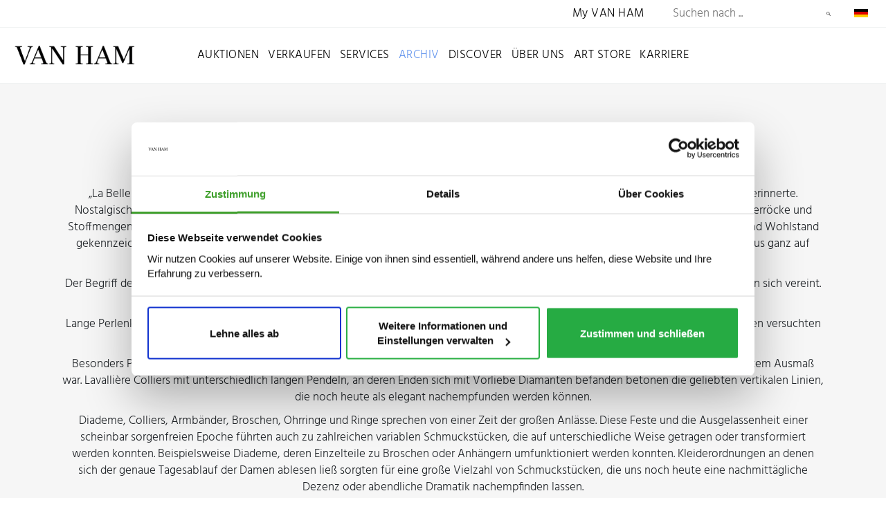

--- FILE ---
content_type: text/html; charset=utf-8
request_url: https://www.van-ham.com/de/archiv/objekte/schlagwort/historismus-belle-epoque/page/3.html
body_size: 8300
content:
<!DOCTYPE html>
<!--[if (lte IE 8) ]><html lang="de"><![endif]-->
<!--[if (gt IE 8)|!(IE)]><!--><html lang="de"><!--<![endif]-->
<head>

<meta charset="utf-8">
<!-- 
	This website is powered by TYPO3 - inspiring people to share!
	TYPO3 is a free open source Content Management Framework initially created by Kasper Skaarhoj and licensed under GNU/GPL.
	TYPO3 is copyright 1998-2025 of Kasper Skaarhoj. Extensions are copyright of their respective owners.
	Information and contribution at https://typo3.org/
-->



<title>Belle Epoque</title>
<meta http-equiv="x-ua-compatible" content="IE=edge,chrome=1">
<meta name="generator" content="TYPO3 CMS">
<meta http-equiv="cache-control" content="max-age=0">
<meta name="viewport" content="width=device-width, initial-scale = 1.0, maximum-scale=1.0, user-scalable=no">
<meta name="robots" content="INDEX,FOLLOW">
<meta name="description" content="„La Belle Époque“, die schöne Epoche, wie man sich nach dem zweiten Weltkrieg sehnsuchtsvoll an die Zeit vor dem ersten Weltkrieg erinnerte. Nostalgisch ersetzte man in den 1950er Jahren die Korsetts der Kaiserzeit durch Mieder und Diors „New Look“ erinnerte an rauschende Unterröcke und Stoffmengen, die zu Kriegszeiten unmöglich gewesen waren. Diese schöne Epoche umfasste gleich mehrere Dekaden, die durch Frieden und Wohlstand gekennzeichnet waren. Ein wohlhabender Adel und ein industrielles Großbürgertum sorgten für neue Formen des Luxus. Noch lag der Fokus ganz auf ihnen, ehe sie durch Stars und Sternchen im 20. Jahrhundert ersetzt wurden.
Der Begriff der Belle Époque ist so umfangreich, dass er sowohl Jugendstil-, wie historistischen Schmuck, aber auch beginnendes Art Déco in sich vereint. Häufig wird er ausschließlich für den Schmuck zu Beginn des 20. Jahrhunderts verwendet.
Lange Perlenketten waren ein Lieblingskind der Epoche. In einer Zeit, in der es noch keine Zuchtperlen gab und untere Gesellschaftsschichten versuchten aus Wachs und Schelllack Colliers nachzuformen, war die Perle von unschätzbarem Wert.
Besonders Platin-Schmuck mit Diamanten wurde zu immer feineren und fragileren Gebilden ausgearbeitet, deren Präzision von ungekanntem Ausmaß war. Lavallière Colliers mit unterschiedlich langen Pendeln, an deren Enden sich mit Vorliebe Diamanten befanden betonen die geliebten vertikalen Linien, die noch heute als elegant nachempfunden werden können.
Diademe, Colliers, Armbänder, Broschen, Ohrringe und Ringe sprechen von einer Zeit der großen Anlässe. Diese Feste und die Ausgelassenheit einer scheinbar sorgenfreien Epoche führten auch zu zahlreichen variablen Schmuckstücken, die auf unterschiedliche Weise getragen oder transformiert werden konnten. Beispielsweise Diademe, deren Einzelteile zu Broschen oder Anhängern umfunktioniert werden konnten. Kleiderordnungen an denen sich der genaue Tagesablauf der Damen ablesen ließ sorgten für eine große Vielzahl von Schmuckstücken, die uns noch heute eine nachmittägliche Dezenz oder abendliche Dramatik nachempfinden lassen.">
<meta property="og:title" content="Belle Epoque">
<meta name="twitter:card" content="summary">


<link rel="stylesheet" href="/typo3temp/assets/css/9178a2f21494ab42fd0cac84264b618f.css?1712244308" media="all">
<link rel="stylesheet" href="/_assets/bfa2c2186fd7a266438b0b120d5580e7/StyleSheets/app.css?1712241181" media="all">
<link rel="stylesheet" href="/_assets/c12762c20d5a5529130cc7384c1fa1ea/Css/loader.css?1712241129" media="all">
<link rel="stylesheet" href="/_assets/c12762c20d5a5529130cc7384c1fa1ea/Css/body.css?1712241128" media="all">
<link rel="stylesheet" href="/_assets/c12762c20d5a5529130cc7384c1fa1ea/Css/css.css?1712241129" media="all">
<link rel="stylesheet" href="/_assets/c12762c20d5a5529130cc7384c1fa1ea/Css/bnet.css?1721202157" media="all">
<link rel="stylesheet" href="/_assets/c12762c20d5a5529130cc7384c1fa1ea/Slick/slick.css?1712241151" media="all">
<link rel="stylesheet" href="/_assets/c12762c20d5a5529130cc7384c1fa1ea/Slick/slick-theme.css?1712241151" media="all">
<link rel="stylesheet" href="/_assets/c12762c20d5a5529130cc7384c1fa1ea/Css/vanham-print.css?1712241129" media="print">
<link rel="stylesheet" href="/_assets/c12762c20d5a5529130cc7384c1fa1ea/Css/Debug.css?1712241129" media="all">
<link rel="stylesheet" href="/_assets/c12762c20d5a5529130cc7384c1fa1ea/Css/hind.css?1712241129" media="all">




<script src="https://consent.cookiebot.com/uc.js" id="Cookiebot" data-cbid="ced91bef-2f4b-4931-b81e-bc760d255de6"></script>
<script src="/_assets/c12762c20d5a5529130cc7384c1fa1ea/JavaScript/gTagManager.js?1712241147" type="text/plain" data-cookieconsent="statistics"></script>
<script src="https://www.googletagmanager.com/gtag/js?id=UA-19123870-1" type="text/plain" data-cookieconsent="statistics"></script>
<script src="/_assets/c12762c20d5a5529130cc7384c1fa1ea/JavaScript/2020/jquery.min.js?1712241148" data-cookieconsent="ignore"></script>
<script src="/_assets/c12762c20d5a5529130cc7384c1fa1ea/JavaScript/gtag.js?1712241147" type="text/plain"></script>
<script src="/_assets/c12762c20d5a5529130cc7384c1fa1ea/JavaScript/fontLoader.js?1712241147" type="text/plain" data-cookieconsent="statistics"></script>
<script src="/_assets/c12762c20d5a5529130cc7384c1fa1ea/JavaScript/Form/formChallenge.js?1718724963"></script>



<link rel="stylesheet" id="frutiger-path" data-href="/_assets/c12762c20d5a5529130cc7384c1fa1ea/Css/frutiger.css">
<link rel="canonical" href="https://www.van-ham.com/de/archiv/objekte/schlagwort/historismus-belle-epoque/page/3.html"/>

</head>
<body id="page-3533"><!--[if lt IE 8]><p class="browserupgrade">You are using an <strong>outdated</strong> browser. Please <a href="http://browsehappy.com/">upgrade your browser</a> to improve your experience.</p><![endif]-->
<div class="loader" style="background: #fff; width: 100%; height: 100%; position: fixed; top: 0; left: 0; z-index: 1000001;" id="canvas">
    <div style="display: table; width: 100%; height: 100%; position: absolute; top:0; left: 0; vertical-align: center;">
        <div style="display: table-cell; vertical-align: middle; text-align: center;">
            <div class="cssload-thecube">
                <div class="cssload-cube cssload-c1"></div>
                <div class="cssload-cube cssload-c2"></div>
                <div class="cssload-cube cssload-c4"></div>
                <div class="cssload-cube cssload-c3"></div>
            </div>
        </div>
    </div>
    <div style="display: table; width: 100%; height: 100%; position: absolute; top:0; left: 0; vertical-align: center;">
        <div style="display: table-cell; vertical-align: middle; text-align: center;">
            <img src="/_assets/c12762c20d5a5529130cc7384c1fa1ea/Ui/loadV.png" width="52" height="52" alt="" />
        </div>
    </div>
</div>
<div id="mainnav2022">

    <div id="mainnavTopArea2022"> <!-- neue ID für den oberen Bereich der Navigation -->

    <div class="mainnavTopics">

        <div class="mainnavColumn myVanHam"> <!-- Link zu My VAN HAM (sollte für mobil auch in der Navigation auftauchen) -->
            <a href="https://auction.van-ham.com/login.html">My VAN HAM</a>
        </div> <!-- mainnavColumn myVanHam -->

        
            <div class="mainnavSearchWrap">
    <div class="navsearch">
        <form class="vanham-search-form" action="/de/suche.html" method="GET">
            <h2>Seite durchsuchen</h2>
            <input class="vanham-search" type="text" name="searchText"
                   placeholder="Suchen nach ...">
            <input type="hidden" value="1" checked name="options1" id="option1">
            <input type="hidden" value="1" checked name="options2" id="option2">
            <input type="hidden" value="1" checked name="options3" id="option3">
            <input type="hidden" value="1" checked name="options4" id="option4">

            <button class="vanham-search-btn" type="submit">
                Suchen
            </button>
        </form>
    </div>
</div>
        

        
            <div id="language-switch" class="mainnavColumn">
    <div class="columnWrapp">
        <span>
            
                
                    <img alt="Deutsch" src="/_assets/c12762c20d5a5529130cc7384c1fa1ea/Icons/de.png" width="100" height="60" />
                
            
                
            
        </span>
    </div>
    
        <input class="input-nav-mobile-opener" id="nav-id-lang" type="checkbox">
        <label class="nav-mobile-opener" for="nav-id-lang"></label>
        <div class="columnWrappSecond">
    
        
        
    
        
        
    
</div>
    
</div>
        

    </div> <!-- mainnavTopics -->

</div>

    <div id="mainnavBottomArea2022"> 

    
            <a class="navLink"
               href="/de/">
                <img id="navlogo" alt="Van Ham Kunstauktionen" src="/_assets/c12762c20d5a5529130cc7384c1fa1ea/Images/Van-Ham-Kunstauktionen-Logo.png" width="462" height="79" />
            </a>
        

    <input class="menu-input" id="nav-btn" type="checkbox">
    <label class="mobile-nav-button mobile-nav-button-menu" for="nav-btn"></label>

    <div class="mainnavTopics">

        <div class="mainnavColumn mobileOnly">
            <div class="columnWrapp"><a href="https://auction.van-ham.com/login.html">My VAN HAM</a></div>
        </div>

        
            <div class="mainnavColumn">
                <div class="columnWrapp">
                    <a class=""
                                   href="/de/auktionen.html">Auktionen</a>
                </div>
                
                
                    <input class="input-nav-mobile-opener" id="nav-id-0" type="checkbox">
                    <label class="nav-mobile-opener" for="nav-id-0"></label>
                    
                    <div class="columnWrappSecond">
                        
                            
                                    
                                    
                                            <a href="/de/auktionen/auktionen-und-ergebnisse/auktionen-und-ergebnisse-2025-van-ham-kunstauktionen.html">
                                                Auktionen und Ergebnisse
                                            </a>
                                        
                                
                        
                            
                                    
                                    
                                            <a href="/de/auktionen/wie-kaufe-ich.html">
                                                Wie kaufe ich?
                                            </a>
                                        
                                
                        
                            
                                    
                                    
                                            <a href="/de/auktionen/online-only-auktionen.html">
                                                ONLINE ONLY
                                            </a>
                                        
                                
                        
                            
                                    
                                    
                                            <a href="/de/auktionen/single-piece-auction.html">
                                                Single Piece Auction | Kaufen
                                            </a>
                                        
                                
                        
                            
                                    
                                    
                                            <a href="/de/auktionen/private-sales-van-ham-kunstauktionen.html">
                                                Private Sales | Kaufen
                                            </a>
                                        
                                
                        
                            
                                    
                                    
                                            <a href="/de/auktionen/auktionen-und-ergebnisse/nachverkauf-1.html">
                                                Nachverkauf
                                            </a>
                                        
                                
                        
                    </div>
                
            </div> 
        
            <div class="mainnavColumn">
                <div class="columnWrapp">
                    <a class=""
                                   href="/de/verkaufen.html">Verkaufen</a>
                </div>
                
                
                    <input class="input-nav-mobile-opener" id="nav-id-1" type="checkbox">
                    <label class="nav-mobile-opener" for="nav-id-1"></label>
                    
                    <div class="columnWrappSecond">
                        
                            
                                    
                                    
                                            <a href="/de/verkaufen/wie-verkaufe-ich.html">
                                                Wie verkaufe ich?
                                            </a>
                                        
                                
                        
                            
                                    
                                    
                                            <a href="/de/verkaufen/objektbewertung.html">
                                                Online-Bewertung
                                            </a>
                                        
                                
                        
                            
                                    
                                    
                                            <a href="/de/verkaufen/expertentage.html">
                                                Expertentage
                                            </a>
                                        
                                
                        
                            
                                    
                                    
                                            <a href="/de/verkaufen/unternehmenssammlungen.html">
                                                Unternehmenssammlungen
                                            </a>
                                        
                                
                        
                            
                                    
                                    
                                            <a href="/de/verkaufen/private-sales.html">
                                                Private Sales
                                            </a>
                                        
                                
                        
                    </div>
                
            </div> 
        
            <div class="mainnavColumn">
                <div class="columnWrapp">
                    <a class=""
                                   href="/de/services.html">Services</a>
                </div>
                
                
                    <input class="input-nav-mobile-opener" id="nav-id-2" type="checkbox">
                    <label class="nav-mobile-opener" for="nav-id-2"></label>
                    
                    <div class="columnWrappSecond">
                        
                            
                                    
                                    
                                            <a href="https://auction.van-ham.com/newsletter_subscribe.html">
                                                Newsletter abonnieren
                                            </a>
                                        
                                
                        
                            
                                    
                                    
                                            <a href="https://auction.van-ham.com/kataloge_bestellen.html">
                                                Katalogbestellung
                                            </a>
                                        
                                
                        
                            
                                    
                                    
                                            <a href="/de/services/abholtermin.html">
                                                Abholtermin
                                            </a>
                                        
                                
                        
                            
                                    
                                    
                                            <a href="/de/services/art-storage.html">
                                                VAN HAM Art Storage
                                            </a>
                                        
                                
                        
                            
                                    
                                    
                                            <a href="/de/services/haeufig-gestellte-fragen-faq.html">
                                                Häufig gestellte Fragen (FAQ)
                                            </a>
                                        
                                
                        
                            
                                    
                                    
                                            <a href="/de/services/glossar/auktionsbegriffe.html">
                                                Glossar
                                            </a>
                                        
                                
                        
                    </div>
                
            </div> 
        
            <div class="mainnavColumn">
                <div class="columnWrapp">
                    <a class="active"
                                   href="/de/archiv.html">Archiv</a>
                </div>
                
                
                    <input class="input-nav-mobile-opener" id="nav-id-3" type="checkbox">
                    <label class="nav-mobile-opener" for="nav-id-3"></label>
                    
                    <div class="columnWrappSecond">
                        
                            
                                    
                                    
                                            <a href="/de/archiv/kuenstlerdatenbank.html">
                                                Künstlerdatenbank
                                            </a>
                                        
                                
                        
                            
                                    
                                    
                                            <a href="/de/archiv/objektarchiv.html">
                                                Objektarchiv
                                            </a>
                                        
                                
                        
                    </div>
                
            </div> 
        
            <div class="mainnavColumn">
                <div class="columnWrapp">
                    <a class=""
                                   href="/de/discover.html">Discover</a>
                </div>
                
                
                    <input class="input-nav-mobile-opener" id="nav-id-4" type="checkbox">
                    <label class="nav-mobile-opener" for="nav-id-4"></label>
                    
                    <div class="columnWrappSecond">
                        
                            
                                    
                                    
                                            <a href="/de/discover/news.html">
                                                News
                                            </a>
                                        
                                
                        
                            
                                    
                                    
                                            <a href="/de/discover/van-ham-art-magazine.html">
                                                VAN HAM Art Magazine
                                            </a>
                                        
                                
                        
                            
                                    
                                    
                                            <a href="/de/discover/collecting-guide.html">
                                                Collecting Guide
                                            </a>
                                        
                                
                        
                            
                                    
                                    
                                            <a href="/de/discover/van-ham-art-estate-kuenstler-van-ham-kunstauktionen.html">
                                                VAN HAM Art Estate Künstler
                                            </a>
                                        
                                
                        
                            
                                    
                                    
                                            <a href="/de/discover/events-van-ham-kunstauktionen.html">
                                                Events
                                            </a>
                                        
                                
                        
                            
                                    
                                    
                                            <a href="/de/discover/van-ham-in-social-media.html">
                                                VAN HAM in Social Media
                                            </a>
                                        
                                
                        
                            
                                    
                                    
                                            <a href="/de/discover/galerie-der-rekorde.html">
                                                Galerie der Rekorde
                                            </a>
                                        
                                
                        
                            
                                    
                                    
                                            <a href="/de/discover/bedeutende-sammlungen.html">
                                                Bedeutende Sammlungen
                                            </a>
                                        
                                
                        
                            
                                    
                                    
                                            <a href="/de/discover/van-ham-restitutionen.html">
                                                Provenienzforschung
                                            </a>
                                        
                                
                        
                            
                                    
                                    
                                            <a href="/de/discover/kuenstliche-intelligenz.html">
                                                Künstliche Intelligenz
                                            </a>
                                        
                                
                        
                            
                                    
                                    
                                            <a href="/de/discover/von-van-ham-ins-museum.html">
                                                Von VAN HAM ins Museum
                                            </a>
                                        
                                
                        
                    </div>
                
            </div> 
        
            <div class="mainnavColumn">
                <div class="columnWrapp">
                    <a class=""
                                   href="/de/ueber-uns.html">Über uns</a>
                </div>
                
                
                    <input class="input-nav-mobile-opener" id="nav-id-5" type="checkbox">
                    <label class="nav-mobile-opener" for="nav-id-5"></label>
                    
                    <div class="columnWrappSecond">
                        
                            
                                    
                                    
                                            <a href="/de/ueber-uns/abteilungen.html">
                                                Abteilungen
                                            </a>
                                        
                                
                        
                            
                                    
                                    
                                            <a href="/de/ueber-uns/repraesentanzen.html">
                                                Repräsentanzen
                                            </a>
                                        
                                
                        
                            
                                    
                                    
                                            <a href="/de/ueber-uns/van-ham-kunstauktionen.html">
                                                VAN HAM Kunstauktionen
                                            </a>
                                        
                                
                        
                            
                                    
                                    
                                            <a href="https://www.art-estate.org/">
                                                VAN HAM Art Estate
                                            </a>
                                        
                                
                        
                            
                                    
                                    
                                            <a href="/de/ueber-uns/van-ham-art-publications.html">
                                                VAN HAM Art Publications
                                            </a>
                                        
                                
                        
                            
                                    
                                    
                                            <a href="/de/services/art-storage.html">
                                                VAN HAM Art Storage
                                            </a>
                                        
                                
                        
                            
                                    
                                    
                                            <a href="/de/ueber-uns/kulturelles-engagement-van-ham.html">
                                                Kulturelles Engagement
                                            </a>
                                        
                                
                        
                            
                                    
                                    
                                            <a href="/de/ueber-uns/beirat.html">
                                                Beirat
                                            </a>
                                        
                                
                        
                            
                                    
                                    
                                            <a href="/de/ueber-uns/karriere-van-ham-kunstauktionen.html">
                                                Karriere
                                            </a>
                                        
                                
                        
                            
                                    
                                    
                                            <a href="/de/ueber-uns/presse.html">
                                                Presse
                                            </a>
                                        
                                
                        
                            
                                    
                                    
                                            <a href="/de/ueber-uns/kontakt.html">
                                                Kontakt
                                            </a>
                                        
                                
                        
                    </div>
                
            </div> 
        
            <div class="mainnavColumn">
                <div class="columnWrapp">
                    <a class=""
                                   href="/de/art-store.html">Art Store</a>
                </div>
                
                
            </div> 
        
            <div class="mainnavColumn">
                <div class="columnWrapp">
                    <a class=""
                                   href="/de/ueber-uns/karriere-van-ham-kunstauktionen.html">Karriere</a>
                </div>
                
                
            </div> 
        

        <div id="language-switch-mobile" class="mainnavColumn mobileOnly">
    <div class="columnWrapp">
        <span>
            
                
                    <img alt="Deutsch" src="/_assets/c12762c20d5a5529130cc7384c1fa1ea/Icons/de.png" width="100" height="60" />
                
            
                
            
        </span>
    </div>
    
        <input class="input-nav-mobile-opener" id="nav-id-lang-mob" type="checkbox">
        <label class="nav-mobile-opener" for="nav-id-lang-mob"></label>
        <div class="columnWrappSecond">
    
        
        
    
        
        
    
</div>
    
</div>

    </div>

</div>

</div>

        
    <div id="wrapper" class="bg-light" >

        
<div id="c28527" class="frame frame-default frame-type-list frame-layout-0">
    <div class="container pt-5 py-lg-5 pb-2 pb-lg-0">
        <div class="row">
            <div class="col-12 text-center">
                <h1 id="kdbheadline">
                    Belle Epoque
                </h1>
                <h2 id="kdbsubline">Überblick über alle bei VAN HAM versteigerten Objekte</h2>
                <p>„La Belle Époque“, die schöne Epoche, wie man sich nach dem zweiten Weltkrieg sehnsuchtsvoll an die Zeit vor dem ersten Weltkrieg erinnerte. Nostalgisch ersetzte man in den 1950er Jahren die Korsetts der Kaiserzeit durch Mieder und Diors „New Look“ erinnerte an rauschende Unterröcke und Stoffmengen, die zu Kriegszeiten unmöglich gewesen waren. Diese schöne Epoche umfasste gleich mehrere Dekaden, die durch Frieden und Wohlstand gekennzeichnet waren. Ein wohlhabender Adel und ein industrielles Großbürgertum sorgten für neue Formen des Luxus. Noch lag der Fokus ganz auf ihnen, ehe sie durch Stars und Sternchen im 20. Jahrhundert ersetzt wurden.</p>
<p>Der Begriff der Belle Époque ist so umfangreich, dass er sowohl Jugendstil-, wie historistischen Schmuck, aber auch beginnendes Art Déco in sich vereint. Häufig wird er ausschließlich für den Schmuck zu Beginn des 20. Jahrhunderts verwendet.</p>
<p>Lange Perlenketten waren ein Lieblingskind der Epoche. In einer Zeit, in der es noch keine Zuchtperlen gab und untere Gesellschaftsschichten versuchten aus Wachs und Schelllack Colliers nachzuformen, war die Perle von unschätzbarem Wert.</p>
<p>Besonders Platin-Schmuck mit Diamanten wurde zu immer feineren und fragileren Gebilden ausgearbeitet, deren Präzision von ungekanntem Ausmaß war. Lavallière Colliers mit unterschiedlich langen Pendeln, an deren Enden sich mit Vorliebe Diamanten befanden betonen die geliebten vertikalen Linien, die noch heute als elegant nachempfunden werden können.</p>
<p>Diademe, Colliers, Armbänder, Broschen, Ohrringe und Ringe sprechen von einer Zeit der großen Anlässe. Diese Feste und die Ausgelassenheit einer scheinbar sorgenfreien Epoche führten auch zu zahlreichen variablen Schmuckstücken, die auf unterschiedliche Weise getragen oder transformiert werden konnten. Beispielsweise Diademe, deren Einzelteile zu Broschen oder Anhängern umfunktioniert werden konnten. Kleiderordnungen an denen sich der genaue Tagesablauf der Damen ablesen ließ sorgten für eine große Vielzahl von Schmuckstücken, die uns noch heute eine nachmittägliche Dezenz oder abendliche Dramatik nachempfinden lassen.</p>
            </div>
        </div>
    </div>
    <div class="w-100 pb-1 pb-md-5 bg-light">
        <div class="container">
            <div class="row">
                <div class="col-12 col-md-4 col-lg-3 pb-5">
                    
<div class="formWrapper katalogSuchForm shadow">
    
    
    

        <form action="/de/objekte.html" id="tx-solr-search-form-pi-results" method="get" class="fullsizedButton">
            <div class="card-content bg-white">
                <div class="py-4 px-3">
                    <h2>Archiv-Suche</h2>
                    <div class="form-group">
                        <label for="q">Volltextsuche:</label>
                        <input id="q" type="text" class="tx-solr-q js-solr-q tx-solr-suggest tx-solr-suggest-focus form-control"
                               name="tx_solr[q]" value=""
                               placeholder="Suchbegriff"
                               size="20" maxlength="60" tabindex="1"/>
                    </div>
                    <button class="btn btn-block btn-primary" type="submit">
                        Suchen
                    </button>
                </div>

            </div>
        </form>
</div>

                </div>
                
                        <div class="col-12 col-md-8 col-lg-9 pt-3 pt-md-0">
                            <div class="newCardHolderFlexbox">
                                
                                    <div class="linkbox">
    <a data-object="97919" href="/de/kuenstler/1/auktion-498-los-404.html">
        <div class="linkBoxImageBox">
            <div class="linkBoxImageBoxInside">
                
                        
                                <img alt="Auktion 498 Los 404, 76317-3, Van Ham Kunstauktionen" src="/fileadmin/kdb/weitere/Auktion-498-Los-404-76317-03.jpg" width="2353" height="3000" />
                            
                    
            </div>
        </div>
        <h2> </h2>
        <p>
            Fine Jewels<br>
            <span class="price">
                
    Taxe: € 3.000<br>


    Ergebnis: €
    4.356<br>
    <span class="text-muted notice">(inkl. Aufgeld)</span>

            </span>
        </p>
    </a>
</div>
                                
                                    <div class="linkbox">
    <a data-object="101026" href="/de/kuenstler/1/auktion-506-los-607.html">
        <div class="linkBoxImageBox">
            <div class="linkBoxImageBoxInside">
                
                        
                                <img alt="Auktion 506 Los 607, 76857-1, Van Ham Kunstauktionen" src="/fileadmin/kdb/weitere/Auktion-506-Los-607-76857-01.jpg" width="2949" height="3000" />
                            
                    
            </div>
        </div>
        <h2> </h2>
        <p>
            Fine Jewels<br>
            <span class="price">
                
    Taxe: € 3.500<br>


    Ergebnis: €
    4.356<br>
    <span class="text-muted notice">(inkl. Aufgeld)</span>

            </span>
        </p>
    </a>
</div>
                                
                                    <div class="linkbox">
    <a data-object="106574" href="/de/kuenstler/1/auktion-514-los-5.html">
        <div class="linkBoxImageBox">
            <div class="linkBoxImageBoxInside">
                
                        
                                <img alt="Auktion 514 Los 5, 77676-1, Van Ham Kunstauktionen" src="/fileadmin/kdb/weitere/Auktion-514-Los-5-77676-01.jpg" width="3024" height="3000" />
                            
                    
            </div>
        </div>
        <h2> </h2>
        <p>
            Fine Jewels<br>
            <span class="price">
                
    Taxe: € 2.000<br>


    Ergebnis: €
    4.224<br>
    <span class="text-muted notice">(inkl. Aufgeld)</span>

            </span>
        </p>
    </a>
</div>
                                
                                    <div class="linkbox">
    <a data-object="92297" href="/de/kuenstler/1/auktion-489-los-1000.html">
        <div class="linkBoxImageBox">
            <div class="linkBoxImageBoxInside">
                
                        
                                <img alt="Auktion 489 Los 1000, 75418-7, Van Ham Kunstauktionen" src="/fileadmin/kdb/weitere/Auktion-489-Los-1000-75418-07.jpg" width="1432" height="3000" />
                            
                    
            </div>
        </div>
        <h2> </h2>
        <p>
            Fine Jewels<br>
            <span class="price">
                
    Taxe: € 3.000<br>


    Ergebnis: €
    3.960<br>
    <span class="text-muted notice">(inkl. Aufgeld)</span>

            </span>
        </p>
    </a>
</div>
                                
                                    <div class="linkbox">
    <a data-object="92436" href="/de/kuenstler/1/auktion-489-los-1142.html">
        <div class="linkBoxImageBox">
            <div class="linkBoxImageBoxInside">
                
                        
                                <img alt="Auktion 489 Los 1142, 75437-3, Van Ham Kunstauktionen" src="/fileadmin/kdb/weitere/Auktion-489-Los-1142-75437-03.jpg" width="3065" height="3000" />
                            
                    
            </div>
        </div>
        <h2> </h2>
        <p>
            Fine Jewels<br>
            <span class="price">
                
    Taxe: € 2.800<br>


    Ergebnis: €
    3.960<br>
    <span class="text-muted notice">(inkl. Aufgeld)</span>

            </span>
        </p>
    </a>
</div>
                                
                                    <div class="linkbox">
    <a data-object="101025" href="/de/kuenstler/1/auktion-506-los-606.html">
        <div class="linkBoxImageBox">
            <div class="linkBoxImageBoxInside">
                
                        
                                <img alt="Auktion 506 Los 606, 77406-4, Van Ham Kunstauktionen" src="/fileadmin/kdb/weitere/Auktion-506-Los-606-77406-04.jpg" width="2951" height="3000" />
                            
                    
            </div>
        </div>
        <h2> </h2>
        <p>
            Fine Jewels<br>
            <span class="price">
                
    Taxe: € 3.300<br>


    Ergebnis: €
    3.960<br>
    <span class="text-muted notice">(inkl. Aufgeld)</span>

            </span>
        </p>
    </a>
</div>
                                
                                    <div class="linkbox">
    <a data-object="113762" href="/de/kuenstler/1/auktion-1246-los-135.html">
        <div class="linkBoxImageBox">
            <div class="linkBoxImageBoxInside">
                
                        
                                <img alt="Auktion 1246 Los 135, 79954-15, Van Ham Kunstauktionen" src="/fileadmin/kdb/weitere/Auktion-1246-Los-135-79954-15.jpg" width="3500" height="3500" />
                            
                    
            </div>
        </div>
        <h2> </h2>
        <p>
            ONLINE ONLY | Jewels - Spring Awakening<br>
            <span class="price">
                
    Taxe: € 2.500<br>


    Ergebnis: €
    3.960<br>
    <span class="text-muted notice">(inkl. Aufgeld)</span>

            </span>
        </p>
    </a>
</div>
                                
                                    <div class="linkbox">
    <a data-object="115492" href="/de/kuenstler/1/auktion-530-los-601.html">
        <div class="linkBoxImageBox">
            <div class="linkBoxImageBoxInside">
                
                        
                                <img alt="Auktion 530 Los 601, 81002-3, Van Ham Kunstauktionen" src="/fileadmin/kdb/weitere/Auktion-530-Los-601-81002-03.jpg" width="2565" height="3000" />
                            
                    
            </div>
        </div>
        <h2> </h2>
        <p>
            Fine Jewels<br>
            <span class="price">
                
    Taxe: € 2.600<br>


    Ergebnis: €
    3.960<br>
    <span class="text-muted notice">(inkl. Aufgeld)</span>

            </span>
        </p>
    </a>
</div>
                                
                                    <div class="linkbox">
    <a data-object="84066" href="/de/kuenstler/1/auktion-473-los-509.html">
        <div class="linkBoxImageBox">
            <div class="linkBoxImageBoxInside">
                
                        
                                <img alt="Auktion 473 Los 509, 74162-2, Van Ham Kunstauktionen" src="/fileadmin/kdb/weitere/Auktion-473-Los-509-74162-02.jpg" width="2887" height="3000" />
                            
                    
            </div>
        </div>
        <h2> </h2>
        <p>
            Fine Jewels<br>
            <span class="price">
                
    Taxe: € 3.000<br>


    Ergebnis: €
    3.870<br>
    <span class="text-muted notice">(inkl. Aufgeld)</span>

            </span>
        </p>
    </a>
</div>
                                
                                    <div class="linkbox">
    <a data-object="89116" href="/de/kuenstler/1/auktion-481-los-1004.html">
        <div class="linkBoxImageBox">
            <div class="linkBoxImageBoxInside">
                
                        
                                <img alt="Auktion 481 Los 1004, 73356-2, Van Ham Kunstauktionen" src="/fileadmin/kdb/weitere/Auktion-481-Los-1004-73356-02.jpg" width="2837" height="1617" />
                            
                    
            </div>
        </div>
        <h2> </h2>
        <p>
            Fine Jewels<br>
            <span class="price">
                
    Taxe: € 3.000<br>


    Ergebnis: €
    3.696<br>
    <span class="text-muted notice">(inkl. Aufgeld)</span>

            </span>
        </p>
    </a>
</div>
                                
                                    <div class="linkbox">
    <a data-object="101030" href="/de/kuenstler/1/auktion-506-los-611.html">
        <div class="linkBoxImageBox">
            <div class="linkBoxImageBoxInside">
                
                        
                                <img alt="Auktion 506 Los 611, 77388-5, Van Ham Kunstauktionen" src="/fileadmin/kdb/weitere/Auktion-506-Los-611-77388-05.jpg" width="2511" height="3000" />
                            
                    
            </div>
        </div>
        <h2> </h2>
        <p>
            Fine Jewels<br>
            <span class="price">
                
    Taxe: € 2.800<br>


    Ergebnis: €
    3.696<br>
    <span class="text-muted notice">(inkl. Aufgeld)</span>

            </span>
        </p>
    </a>
</div>
                                
                                    <div class="linkbox">
    <a data-object="115493" href="/de/kuenstler/1/auktion-530-los-602.html">
        <div class="linkBoxImageBox">
            <div class="linkBoxImageBoxInside">
                
                        
                                <img alt="Auktion 530 Los 602, 81136-1, Van Ham Kunstauktionen" src="/fileadmin/kdb/weitere/Auktion-530-Los-602-81136-01.jpg" width="2262" height="3000" />
                            
                    
            </div>
        </div>
        <h2> </h2>
        <p>
            Fine Jewels<br>
            <span class="price">
                
    Taxe: € 3.300<br>


    Ergebnis: €
    3.696<br>
    <span class="text-muted notice">(inkl. Aufgeld)</span>

            </span>
        </p>
    </a>
</div>
                                
                                    <div class="linkbox">
    <a data-object="92298" href="/de/kuenstler/1/auktion-489-los-1001.html">
        <div class="linkBoxImageBox">
            <div class="linkBoxImageBoxInside">
                
                        
                                <img alt="Auktion 489 Los 1001, 75418-10, Van Ham Kunstauktionen" src="/fileadmin/kdb/weitere/Auktion-489-Los-1001-75418-10.jpg" width="2435" height="3000" />
                            
                    
            </div>
        </div>
        <h2> </h2>
        <p>
            Fine Jewels<br>
            <span class="price">
                
    Taxe: € 2.500<br>


    Ergebnis: €
    3.432<br>
    <span class="text-muted notice">(inkl. Aufgeld)</span>

            </span>
        </p>
    </a>
</div>
                                
                                    <div class="linkbox">
    <a data-object="92311" href="/de/kuenstler/1/auktion-489-los-1014.html">
        <div class="linkBoxImageBox">
            <div class="linkBoxImageBoxInside">
                
                        
                                <img alt="Auktion 489 Los 1014, 75508-8, Van Ham Kunstauktionen" src="/fileadmin/kdb/weitere/Auktion-489-Los-1014-75508-08.jpg" width="3374" height="3000" />
                            
                    
            </div>
        </div>
        <h2> </h2>
        <p>
            Fine Jewels<br>
            <span class="price">
                
    Taxe: € 2.400<br>


    Ergebnis: €
    3.432<br>
    <span class="text-muted notice">(inkl. Aufgeld)</span>

            </span>
        </p>
    </a>
</div>
                                
                                    <div class="linkbox">
    <a data-object="115678" href="/de/kuenstler/1/auktion-530-los-797.html">
        <div class="linkBoxImageBox">
            <div class="linkBoxImageBoxInside">
                
                        
                                <img alt="Auktion 530 Los 797, 80953-1, Van Ham Kunstauktionen" src="/fileadmin/kdb/weitere/Auktion-530-Los-797-80953-01.jpg" width="3320" height="3000" />
                            
                    
            </div>
        </div>
        <h2> </h2>
        <p>
            Fine Jewels<br>
            <span class="price">
                
    Taxe: € 2.000<br>


    Ergebnis: €
    3.432<br>
    <span class="text-muted notice">(inkl. Aufgeld)</span>

            </span>
        </p>
    </a>
</div>
                                
                                    <div class="linkbox">
    <a data-object="84059" href="/de/kuenstler/1/auktion-473-los-501.html">
        <div class="linkBoxImageBox">
            <div class="linkBoxImageBoxInside">
                
                        
                                <img alt="Auktion 473 Los 501, 70625-3, Van Ham Kunstauktionen" src="/fileadmin/kdb/weitere/Auktion-473-Los-501-70625-03.jpg" width="1722" height="3000" />
                            
                    
            </div>
        </div>
        <h2> </h2>
        <p>
            Fine Jewels<br>
            <span class="price">
                
    Taxe: € 2.500<br>


    Ergebnis: €
    3.354<br>
    <span class="text-muted notice">(inkl. Aufgeld)</span>

            </span>
        </p>
    </a>
</div>
                                
                                    <div class="linkbox">
    <a data-object="84068" href="/de/kuenstler/1/auktion-473-los-511.html">
        <div class="linkBoxImageBox">
            <div class="linkBoxImageBoxInside">
                
                        
                                <img alt="Auktion 473 Los 511, 70374-7, Van Ham Kunstauktionen" src="/fileadmin/kdb/weitere/Auktion-473-Los-511-70374-07.jpg" width="2260" height="3000" />
                            
                    
            </div>
        </div>
        <h2> </h2>
        <p>
            Fine Jewels<br>
            <span class="price">
                
    Taxe: € 3.000<br>


    Ergebnis: €
    3.225<br>
    <span class="text-muted notice">(inkl. Aufgeld)</span>

            </span>
        </p>
    </a>
</div>
                                
                                    <div class="linkbox">
    <a data-object="98108" href="/de/kuenstler/1/auktion-498-los-601.html">
        <div class="linkBoxImageBox">
            <div class="linkBoxImageBoxInside">
                
                        
                                <img alt="Auktion 498 Los 601, 76479-3, Van Ham Kunstauktionen" src="/fileadmin/kdb/weitere/Auktion-498-Los-601-76479-03.jpg" width="3500" height="2763" />
                            
                    
            </div>
        </div>
        <h2> </h2>
        <p>
            Fine Jewels<br>
            <span class="price">
                
    Taxe: € 1.900<br>


    Ergebnis: €
    3.168<br>
    <span class="text-muted notice">(inkl. Aufgeld)</span>

            </span>
        </p>
    </a>
</div>
                                
                                    <div class="linkbox">
    <a data-object="109831" href="/de/kuenstler/1/auktion-522-los-615.html">
        <div class="linkBoxImageBox">
            <div class="linkBoxImageBoxInside">
                
                        
                                <img alt="Auktion 522 Los 615, 79874-29, Van Ham Kunstauktionen" src="/fileadmin/kdb/weitere/Auktion-522-Los-615-79874-29.jpg" width="2697" height="3000" />
                            
                    
            </div>
        </div>
        <h2> </h2>
        <p>
            Fine Jewels<br>
            <span class="price">
                
    Taxe: € 2.000<br>


    Ergebnis: €
    3.168<br>
    <span class="text-muted notice">(inkl. Aufgeld)</span>

            </span>
        </p>
    </a>
</div>
                                
                                    <div class="linkbox">
    <a data-object="89112" href="/de/kuenstler/1/auktion-481-los-1000.html">
        <div class="linkBoxImageBox">
            <div class="linkBoxImageBoxInside">
                
                        
                                <img alt="Auktion 481 Los 1000, 73584-1, Van Ham Kunstauktionen" src="/fileadmin/kdb/weitere/Auktion-481-Los-1000-73584-01.jpg" width="3231" height="1852" />
                            
                    
            </div>
        </div>
        <h2> </h2>
        <p>
            Fine Jewels<br>
            <span class="price">
                
    Taxe: € 1.100<br>


    Ergebnis: €
    2.904<br>
    <span class="text-muted notice">(inkl. Aufgeld)</span>

            </span>
        </p>
    </a>
</div>
                                
                                
                                
    <div class="numberedPages py-3 py-md-5">
        
                <a href="/de/archiv/objekte/schlagwort/historismus-belle-epoque/page/2.html" title="">
                    <i class="material-icons">Zurück</i>
                </a>
            
        <div class="numbers">
            

            
                <a class=""
                   href="/de/archiv/objekte/schlagwort/historismus-belle-epoque/page/1.html">1</a>
            
                <a class=""
                   href="/de/archiv/objekte/schlagwort/historismus-belle-epoque/page/2.html">2</a>
            
                <a class="actualPage"
                   href="/de/archiv/objekte/schlagwort/historismus-belle-epoque/page/3.html">3</a>
            
                <a class=""
                   href="/de/archiv/objekte/schlagwort/historismus-belle-epoque/page/4.html">4</a>
            
                <a class=""
                   href="/de/archiv/objekte/schlagwort/historismus-belle-epoque/page/5.html">5</a>
            

            
        </div>
        
                <a href="/de/archiv/objekte/schlagwort/historismus-belle-epoque/page/4.html" title="">
                    <i class="material-icons">Weiter</i>
                </a>
            
    </div>

                            </div>
                        </div>
                    
            </div>
        </div>
    </div>

</div>



    </div>
    <!-- Footer -->
<div id="footer">
    <div class="container">
        <div class="row justify-content-start">

            <div class="col-12 py-5">
                <a class="footerlogo" href="/de/index.html">
                    <img alt="Van Ham Kunstauktionen" src="/_assets/c12762c20d5a5529130cc7384c1fa1ea/Images/van-ham-kunstauktionen-navbar.png" width="456" height="72" />
                </a>
            </div>

            
                
                    <div class="col-12 col-sm-auto pr-3">
                        
                                <a href="/de/discover/news.html"><h3 class="text-light">Aktuelles</h3></a>
                            
                        
                    </div>
                    
                
                    <div class="col-12 col-sm-auto pr-3">
                        
                                <a href="/de/auktionen/auktionen-und-ergebnisse/auktionen-und-ergebnisse-2025-van-ham-kunstauktionen.html"><h3 class="text-light">Auktionen &amp; Termine</h3></a>
                            
                        
                    </div>
                    
                
                    <div class="col-12 col-sm-auto pr-3">
                        
                                <a href="/de/archiv/kuenstlerdatenbank.html"><h3 class="text-light">Künstlerdatenbank</h3></a>
                            
                        
                    </div>
                    
                        <div class="col-12 p-0 m-0 d-block d-lg-none"></div>
                    
                
                    <div class="col-12 col-sm-auto pr-3">
                        
                                <a href="/de/archiv/objektarchiv.html"><h3 class="text-light">Objektarchiv</h3></a>
                            
                        
                    </div>
                    
                
                    <div class="col-12 col-sm-auto pr-3">
                        
                                <a href="/de/services/haeufig-gestellte-fragen-faq.html"><h3 class="text-light">FAQ</h3></a>
                            
                        
                    </div>
                    
                
                    <div class="col-12 col-sm-auto pr-3">
                        
                                <a href="https://auction.van-ham.com/newsletter_subscribe.html"><h3 class="text-light">Newsletter</h3></a>
                            
                        
                    </div>
                    
                
                    <div class="col-12 col-sm-auto pr-3">
                        
                                <a href="/de/ueber-uns/kontakt.html"><h3 class="text-light">Kontakt</h3></a>
                            
                        
                    </div>
                    
                
            
            <div class="col-12 col-sm-auto pr-3 mr-auto">
                <a href="https://assurance.sysnetgs.com/assurancecard/be8e7fbc4499573f6e4c0195ed268e8fb4841c7fec4fb4b1c75fa1214c8e040b/assurancecard/">
                    <img src="/typo3temp/assets/_processed_/9/d/csm_sysnetgs_ad69761840.png" width="200" height="60" alt="" />
                </a>
            </div>

        </div> <!-- row justify-content-start -->
        <div class="row">

            <div class="col-12 py-3  footer-grey">
                <p class="nowrap">
                    <span>VAN HAM Kunstauktionen GmbH Co. KG,</span>
                    <span>Hitzelerstr. 2,</span>
                    <span>50968 Köln,</span>
                    <br class="d-inline d-lg-none">
                    <span>Telefon: +49 (221) 92 58 62-0,</span>
                    <span>Telefax: +49 (221) 92 58 62-4,</span>
                    <a href="mailto:info@van-ham.com">info@van-ham.com</a>
                </p>


                    <p>
                        <strong>Öffnungszeiten</strong>
                        <br>
                        Montag  –  Freitag, 10  –  17 Uhr<br />
                    Samstag,          10  –  13 Uhr<br />
                
                    </p>

                    <p>
                        <strong>
                            Öffnungszeiten während der Vorbesichtigung
                        </strong><br>
                        Montag  –  Freitag, 10  –  18 Uhr<br />
                    Samstag, 10  –  16 Uhr<br />
                    Sonntag, 11  –  16 Uhr<br />
                
                    </p>

            </div> <!-- col-12 -->

            <div class="col-12 col-md-6 new-footer-social pb-xl-3">
                <p>
                    <a href="https://www.facebook.com/VanHamKunstauktionen/" target="_blank">
                        <img alt="facebook" src="/_assets/c12762c20d5a5529130cc7384c1fa1ea/Social-Icons/facebook.png" width="100" height="100" />
                    </a>
                    <a href="https://www.instagram.com/van_ham_auctions/" target="_blank">
                        <img alt="instagram" src="/_assets/c12762c20d5a5529130cc7384c1fa1ea/Social-Icons/instagram.png" width="100" height="100" />
                    </a>
                    <a href="https://www.pinterest.de/vanhamkunstauktionen/pins/" target="_blank">
                        <img alt="pinterest" src="/_assets/c12762c20d5a5529130cc7384c1fa1ea/Social-Icons/pinterest.png" width="100" height="100" />
                    </a>
                    <a href="https://de.linkedin.com/company/van-ham-kunstauktionen" target="_blank">
                        <img alt="LinkedIn" src="/_assets/c12762c20d5a5529130cc7384c1fa1ea/Social-Icons/linkedin.png" width="100" height="100" />
                    </a>
                    <a href="https://www.youtube.com/channel/UCoSdX3BPO7osEzAObo4Z-Bw" target="_blank">
                        <img alt="YouTube" src="/_assets/c12762c20d5a5529130cc7384c1fa1ea/Social-Icons/youtube.png" width="100" height="100" />
                    </a>
                </p>
            </div> <!-- col-12 social -->

            <div class="col-12 col-md-6 text-md-right new-footer-legal footer-grey  pb-xl-3">
                <p>
                    <a href="javascript: Cookiebot.renew()">Cookie-Einstellungen</a>
                    
                        &nbsp;
                        <a href="/de/impressum/datenschutzerklaerung.html">Datenschutzerklärung</a>&nbsp;<a href="/de/impressum.html">Impressum</a>&nbsp;
                    
                </p>
            </div> <!-- col-12 -->
        </div> <!-- row -->
    </div> <!-- row justify-content-start -->
</div>












<!-- Footer -->
<div id="topTop" style="background-color: rgba(0,0,0,0.60) "></div>
<script src="/_assets/c12762c20d5a5529130cc7384c1fa1ea/JavaScript/main.js?1712241147"></script>
<script src="/_assets/c12762c20d5a5529130cc7384c1fa1ea/JavaScript/spotlight.bundle.js?1712241148"></script>

<script src="/_assets/542a38dbcbc3e9671534c5c3a6f2632b/JavaScript/FormCrShield.js?1706792903"></script>
<script src="/_assets/c12762c20d5a5529130cc7384c1fa1ea/JavaScript/Form/RepeatableContainer.js?1712241149"></script>
<script src="/_assets/c12762c20d5a5529130cc7384c1fa1ea/JavaScript/2020/popper.min.js?1712241148" data-cookieconsent="ignore"></script>
<script src="/_assets/c12762c20d5a5529130cc7384c1fa1ea/JavaScript/2020/bootstrap.min.js?1712241148" data-cookieconsent="ignore"></script>
<script src="/_assets/c12762c20d5a5529130cc7384c1fa1ea/JavaScript/velocity.min.js?1712241148" data-cookieconsent="ignore"></script>
<script src="/_assets/c12762c20d5a5529130cc7384c1fa1ea/JavaScript/smartqoutes.min.js?1712241148" data-cookieconsent="ignore"></script>
<script src="/_assets/c12762c20d5a5529130cc7384c1fa1ea/JavaScript/fileinput.min.js?1712241147" data-cookieconsent="ignore"></script>
<script src="/_assets/c12762c20d5a5529130cc7384c1fa1ea/JavaScript/js.js?1712241147" data-cookieconsent="ignore"></script>
<script src="/_assets/c12762c20d5a5529130cc7384c1fa1ea/JavaScript/touchnav.min.js?1712241148" data-cookieconsent="ignore"></script>
<script src="/_assets/c12762c20d5a5529130cc7384c1fa1ea/JavaScript/bnet-20200814-2.js?1712241147" data-cookieconsent="ignore"></script>
<script src="/_assets/c12762c20d5a5529130cc7384c1fa1ea/JavaScript/ga.js?1712241147" type="text/plain" data-cookieconsent="statistics"></script>
<script src="/_assets/1acbab72ecdf724f61fd364e0bcbf0df/JavaScript/youtubevideo.js?1702024781" type="text/plain" data-cookieconsent="marketing"></script>
<script src="/_assets/c12762c20d5a5529130cc7384c1fa1ea/Slick/slick.min.js?1712241151" data-cookieconsent="ignore"></script>
<script src="/_assets/c12762c20d5a5529130cc7384c1fa1ea/JavaScript/Slider.js?1712241148" data-cookieconsent="ignore"></script>
<script src="/typo3temp/assets/js/f80b2272649079a436e616affc7c280d.js?1712244308"></script>



</body>
</html>

--- FILE ---
content_type: text/css; charset=utf-8
request_url: https://www.van-ham.com/typo3temp/assets/css/9178a2f21494ab42fd0cac84264b618f.css?1712244308
body_size: 313
content:
/* default styles for extension "tx_bnetvanhamcontactform" */
	textarea.f3-form-error {
		background-color:#FF9F9F;
		border: 1px #FF0000 solid;
	}

	input.f3-form-error {
		background-color:#FF9F9F;
		border: 1px #FF0000 solid;
	}

	.tx-bnet-vanham-contactform table {
		border-collapse:separate;
		border-spacing:10px;
	}

	.tx-bnet-vanham-contactform table th {
		font-weight:bold;
	}

	.tx-bnet-vanham-contactform table td {
		vertical-align:top;
	}

	.typo3-messages .message-error {
		color:red;
	}

	.typo3-messages .message-ok {
		color:green;
	}

/* default styles for extension "tx_bnetvanhamartpuborder" */
	textarea.f3-form-error {
		background-color:#FF9F9F;
		border: 1px #FF0000 solid;
	}

	input.f3-form-error {
		background-color:#FF9F9F;
		border: 1px #FF0000 solid;
	}

	.tx-bnet-vanham-artpuborder table {
		border-collapse:separate;
		border-spacing:10px;
	}

	.tx-bnet-vanham-artpuborder table th {
		font-weight:bold;
	}

	.tx-bnet-vanham-artpuborder table td {
		vertical-align:top;
	}

	.typo3-messages .message-error {
		color:red;
	}

	.typo3-messages .message-ok {
		color:green;
	}

/* default styles for extension "tx_bnetvanhamkdb" */
	textarea.f3-form-error {
		background-color:#FF9F9F;
		border: 1px #FF0000 solid;
	}

	input.f3-form-error {
		background-color:#FF9F9F;
		border: 1px #FF0000 solid;
	}

	.tx-bnet-vanham-kdb table {
		border-collapse:separate;
		border-spacing:10px;
	}

	.tx-bnet-vanham-kdb table th {
		font-weight:bold;
	}

	.tx-bnet-vanham-kdb table td {
		vertical-align:top;
	}

	.typo3-messages .message-error {
		color:red;
	}

	.typo3-messages .message-ok {
		color:green;
	}



--- FILE ---
content_type: application/javascript; charset=utf-8
request_url: https://www.van-ham.com/_assets/c12762c20d5a5529130cc7384c1fa1ea/JavaScript/js.js?1712241147
body_size: 3491
content:
// Jens Schellhase Design Functions

function jsJs() {

    setTimeout(hideLoader(),2000);

    function hideLoader() {
        $( '.loader' ).hide();
        console.log('Loader hidden via timeout.');
    }

    function isTouchDevice(){
        return typeof window.ontouchstart !== 'undefined';
    }

    var windowHeight = $( window ).height();
    var windowWidth = $( window ).width();
    var timer;

    var navIsOpen = 0;

    var easingType = 'easeInOutBack';
    var speedOne = 250;

    var maxSizeCatalogueCard = 0;
    var rowSize = 0;
    var cardSize = 0;
    var rowCount = 0;
    var rowsTotal = 0;
    var rowRest = 0;
    var restRowSize = 0;

    var slideSize = 0;
    var slideCount = 0;
    var slideActive = 1;
    var slideManual = 0;
    var firstSlide;

    var firstLoad = 0;

    var SliderWindowWith;

    var actualRow = [];

    // Standard jQuery Wrapper
    $(window).on('load',function() {

        $(function() {
            $(window).keypress(function(e) {
                var key = e.which;
                if ( key == 110 ) {
                    $('#mainnav').toggleClass('whiteNav');
                }
            });
        });


        var isChrome = /Chrome/.test(navigator.userAgent) && /Google Inc/.test(navigator.vendor);
        var isSafari = /Safari/.test(navigator.userAgent) && /Apple Computer/.test(navigator.vendor);

        if (isChrome) {
            $('body').addClass('chrome');
        }

        if ( $( window ).width() > 767 ) {


            // slidessssssssssssss

            firstSlide = $('#newSlider .slideWrapper').first().clone();
            $('#newSlider .wrapSlides').append(firstSlide);

            SliderWindowWith = $( window ).width();

            // count all slides
            $('#newSlider .slideWrapper').each(function() {
                $(this).addClass('slideNo_'+slideCount);
                $(this).css('left', slideCount * SliderWindowWith );
                slideCount++;
            });

            var lesserSlide = slideCount-1;

            for (i = 0; i < lesserSlide; i++) {
                if ( i == 0 ) {
                    $('#sliderControlWrapper').append('<div id="slideControl_'+i+'" class="sliderControlicon sliderControlActive"></div>');
                } else {
                    $('#sliderControlWrapper').append('<div id="slideControl_'+i+'" class="sliderControlicon"></div>');
                }
            }



            function slideForward () {
                if ( slideManual == 0 ) {
                    if ( slideActive == lesserSlide ) {
                        $('.sliderControlicon').removeClass('sliderControlActive');
                        $('#slideControl_0').addClass('sliderControlActive');
                    }
                    if ( slideActive == slideCount || slideActive > slideCount ) {
                        $('.wrapSlides').addClass('noTransition');
                        $('.wrapSlides').css('left', '0px');
                        // $('.wrapSlides').removeClass('noTransition');
                        // $('.wrapSlides').css('left', '0px');
                        slideActive = 1;
                        $('.sliderControlicon').removeClass('sliderControlActive');
                        $('#slideControl_0').addClass('sliderControlActive');
                    }
                    SliderWindowWith = $( window ).width();
                    // $('.wrapSlides').velocity({ left: '-' + ( slideActive * 100 ) + '%' }, 700, easingType );
                    // $('.wrapSlides').velocity({ left: '-' + ( slideActive * SliderWindowWith ) }, 700, easingType );
                    $('.wrapSlides').css( 'left', '-' + ( slideActive * SliderWindowWith ) + 'px' );
                    slideActive--;
                    $('#slideControl_'+slideActive).removeClass('sliderControlActive');
                    slideActive++;
                    $('#slideControl_'+slideActive).addClass('sliderControlActive');
                    slideActive++;
                    $('.wrapSlides').removeClass('noTransition');
                }
            }


            window.setInterval( function () { slideForward () }, 6000 );


            $('body').on( 'click', '.sliderControlicon', function() {
                $('.wrapSlides').removeClass('noTransition');
                slideManual = 1;
                SliderWindowWith = $( window ).width();
                var thisId = $(this).attr('id');
                var pieces = thisId.split(/[\s_]+/);
                thisId = pieces[pieces.length-1];
                $('.sliderControlicon').removeClass('sliderControlActive');
                $('#slideControl_'+thisId).addClass('sliderControlActive');
                // $('.wrapSlides').velocity({ left: '-' + ( thisId * 100 ) + '%' }, 700, easingType );
                // $('.wrapSlides').velocity({ left: '-' + ( thisId * SliderWindowWith ) }, 700, easingType );
                $('.wrapSlides').css( 'left', '-' + ( thisId * SliderWindowWith ) + 'px' );
            });

            function moveToSlide ( slideNumber ) {

            }

            // slidessssssssssssss


        } else {
            $('#newSlider').remove();
        }

        if ($(".errorMeldung")[0]){
            // Do something if class exists
            $("body, html").animate({
                scrollTop: $('p.errorMeldung').offset().top - 200
            }, 300);
        } else {
            // Do something if class does not exist
        }

        // modal

        $('body').on('click', '.closeModal', function() {
            $('.modalOverlay').removeClass('modlayOverlayOpen');
            $('.modalBack').removeClass('showModalBack');
        });


        $('body').on('click', '.openModal', function() {

            var idOfModal = $(this).data('modal');
            $('.modalBack').addClass('showModalBack');
            $('#'+idOfModal).addClass('modlayOverlayOpen');

        });


        // break 
        
        $('.gridRow').each( function() {
            if ( !$(this).hasClass('rightRow') && !$(this).hasClass('leftRow') ) {
                
                $(this).after('<br>');
                
            }
        })
        
        
        

        // modal


        $('.radioWrap label').click( function() {
            $(this).closest('div.inputWrap').find('div.radioWrap').removeClass('checkedBox');
            $(this).parent('div.radioWrap').addClass('checkedBox');
            $(this).parent('div.radioWrap').find('input[type=radio]').prop('checked', true);
            console.log('radiobox checked')
        });

        $('.checkWrap label').click( function() {
            $(this).parent('div.checkWrap').toggleClass('checkedBox');
            $(this).find('input[type=checkbox]').prop('checked', true);
            console.log('checkbox checked')
        });

        $('input[type=checkbox]').each( function() {
            if ( $(this).is(':checked') ) {
                $(this).parent('div.checkWrap').addClass('checkedBox');
            }
        });

        $('input[type=radio]').each( function() {
            if ( $(this).is(':checked') ) {
                $(this).parent('div.radioWrap').addClass('checkedBox');
            }
        });

        if(document.URL.indexOf("/en/") >= 0){
            $(":file").filestyle({buttonText: "Select file"});
        }else{
            $(":file").filestyle({buttonText: "Datei auswählen"});
        }


        // anchor link scroller

        $('a[href^="#"]').on('click',function (e) {
            e.preventDefault();

            var target = this.hash;
            var $target = $(target);

            // $('html, body').stop().animate({
            //'scrollTop': $target.offset().top - 180
            // }, 500, 'swing', function () {
            //window.location.hash = target;
            //});

            $("html").velocity("scroll", { offset: $target.offset().top - 180 });

        });

        $('#topTop').click( function() {
            $("html").velocity("scroll", { offset: "0" });
        });

        // anchor link scroller
        $( document ).ready(function() {
            sizeContent();
        });

        $( '.loader' ).hide( 0, function() {
            console.log('...');
            if (typeof loadSliderData === "function") {
                loadSliderData();
            }
        });

    });

    $(window).on('resize', sizeContent);

    // All size functions go here
    function sizeContent() {

        windowHeight = $( window ).height();
        windowWidth = $( window ).width();
        var isChrome = /Chrome/.test(navigator.userAgent) && /Google Inc/.test(navigator.vendor);
        var isSafari = /Safari/.test(navigator.userAgent) && /Apple Computer/.test(navigator.vendor);

        SliderWindowWith = $( window ).width();
        var newSlideCount = 0;
        // count all slides
        $('#newSlider .slideWrapper').each(function() {
            $(this).css('left', newSlideCount * SliderWindowWith );
            newSlideCount++;
        });

        if ( firstLoad == 1 ) {
            $('.wrapSlides').css( 'left', ('-' + ( slideActive+1 * SliderWindowWith ) + 'px') );
        }
        if ( firstLoad == 0 ) {
            firstLoad = 1;
        }


        // $('.fullsizePageThanks').height(windowHeight);

        $('.katalogBildKarteOben').find('img').css( 'width', 'auto' );
        $('.katalogBildKarteOben').find('img').css( 'height', 'auto' );

        if ( !isSafari ) {
            $('.katalogBildKarteOben').find('img').css( 'max-height', '100%' );
        }

        // resize the images for the catalogue grid
        if ( windowWidth > 414 ) {
            // grid size

            $('.katalogBildKarteOben').each(function( index ) {

                var imageWidth = $(this).find('img').width();
                var imageHeight = $(this).find('img').height();

                if ( imageWidth > imageHeight ) {
                    thisImgWidth = $(this).find('.imagecenterWrapper').innerWidth();
                    $(this).find('img').css('width', thisImgWidth);
                    $(this).find('img').css('height', 'auto');
                }

                if ( imageWidth < imageHeight ) {
                    thisImgHeight = $(this).find('.imagecenterWrapper').innerHeight();
                    if ( !isSafari ) {
                        $(this).find('img').css('width', 'auto');
                        $(this).find('img').css('height', thisImgHeight);
                    } else {
                        if ( windowWidth > 974 ) {
                            $(this).find('img').css('width', 'auto');
                            $(this).find('img').css('height', 238);
                        } else {
                            $(this).find('img').css('width', 'auto');
                            $(this).find('img').css('height', 100);
                        }
                    }
                }

                if ( imageWidth == imageHeight ) {
                    thisImgWidth = $(this).find('.imagecenterWrapper').innerHeight();
                    if ( !isSafari ) {
                        $(this).find('img').css('width', '100%');
                        $(this).find('img').css('height', '100%');
                    }
                }

            });

            // grid size
        } else {
            $('.katalogBildKarteOben').find('img').css( 'width', '100%' );
            $('.katalogBildKarteOben').find('img').css( 'height', 'auto' );
        }

        setTimeout(gridcards,250);

        function gridcards() {

            // size of row
            // rowSize = $('.gridRow').width();
            // cardSize = $('.katalogRaster').outerWidth()+20;

            // rowCount = Math.round(rowSize / cardSize);

            // rowRest = ( $('.katalogRaster').length % rowCount );

            rowCount = 1;
            if ( windowWidth > 768 ) {
                rowCount = 2;
            }
            if ( windowWidth > 1280 ) {
                rowCount = 3;
            }
            if ( windowWidth > 1600 ) {
                rowCount = 4;
            }

            rowsTotal = ( Math.floor( $('.katalogRaster').length / rowCount ) );

            var countCards = 0;
            var countRows = 0;

            $('.countCards .katalogRaster').css('height', 'auto' );

            // resize the catalogue cards to make them equal
            if ( windowWidth > 414 ) {
                $('.countCards .katalogRaster').each(function( index ) {
                    // grid size
                    actualRow.push( $(this) );

                    if ( $(this).outerHeight() > maxSizeCatalogueCard ) {
                        maxSizeCatalogueCard = $(this).outerHeight();
                    }

                    countCards++;

                    if ( countCards == rowCount ) {
                        actualRow.forEach( function(item) {
                            $(item).css('height', Math.ceil(maxSizeCatalogueCard) );
                            // $(item).append('<div style="position: absolute; top 0; left: 0; z-index: 10000; background: #000; color:#fff;">'+maxSizeCatalogueCard+'</div>');
                        });
                        maxSizeCatalogueCard = 0;
                        countCards = 0;
                        actualRow = [];
                        countRows++;
                    }

                    if ( countRows == rowsTotal ) {
                        rowCount = rowRest;
                    }
                    // grid size
                });
            }

            // grid cards function
        }



    }

    // Delayed Scroller (for smoother experience)

    $(window).scroll(function() {
        if(timer) { window.clearTimeout(timer); }
        timer = window.setTimeout(function() {

            if ( pageYOffset > windowHeight/2 ) {
                $('#topTop').fadeIn();
            } else {
                $('#topTop').fadeOut();
            }

        }, 25);
    });

    $(document).ready(function () {
        var o = /Chrome/.test(navigator.userAgent) && /Google Inc/.test(navigator.vendor);
        /Safari/.test(navigator.userAgent) && /Apple Computer/.test(navigator.vendor);
        o && $("body").addClass("chrome"), $(".errorMeldung")[0] && window.scrollTo(0, $("p.errorMeldung").offset().top - 200), $("body").on("click", "#stickyContactButton", function () {
            $("body").addClass("stickyContactOpen"), $("body").removeClass("stickyContactClosed"), $("body").removeClass("stickyContactClosedFinal")
        }), $("body").on("click", "#stickyContactOverlayback", function () {
            $("body").removeClass("stickyContactOpen"), $("body").addClass("stickyContactClosed"), setTimeout(function () {
                $("body").addClass("stickyContactClosedFinal")
            }, 600)
        }), $("body").on("click", "#stickyContactOverlayCloseButton", function () {
            $("body").removeClass("stickyContactOpen"), $("body").addClass("stickyContactClosed"), setTimeout(function () {
                $("body").addClass("stickyContactClosedFinal")
            }, 600)
        }), $("body").on("click", ".closeModal", function () {
            $(".modalOverlay").removeClass("modlayOverlayOpen"), $(".modalBack").removeClass("showModalBack")
        }), $("body").on("click", ".openModal", function () {
            var o = $(this).data("modal");
            $(".modalBack").addClass("showModalBack"), $("#" + o).addClass("modlayOverlayOpen")
        }), $('a[href^="#"]').on("click", function (o) {
            o.preventDefault();
            var t = this.hash, a = $(t);
            window.scrollTo(0, a.offset().top - 180)
        }), $("#topTop").click(function () {
            window.scrollTo(0, 0)
        })

        // open form modal if error
        if($('#stickyContactButton').length > 0) {
            const urlParams = new URLSearchParams(window.location.search);
            if(urlParams.has('tx_bnetvanhamcontactform_contactform[action]')) {
                $('#stickyContactButton').click();
            }
        }
    });
}

jsJs();

// Jens Schellhase Design Functions
